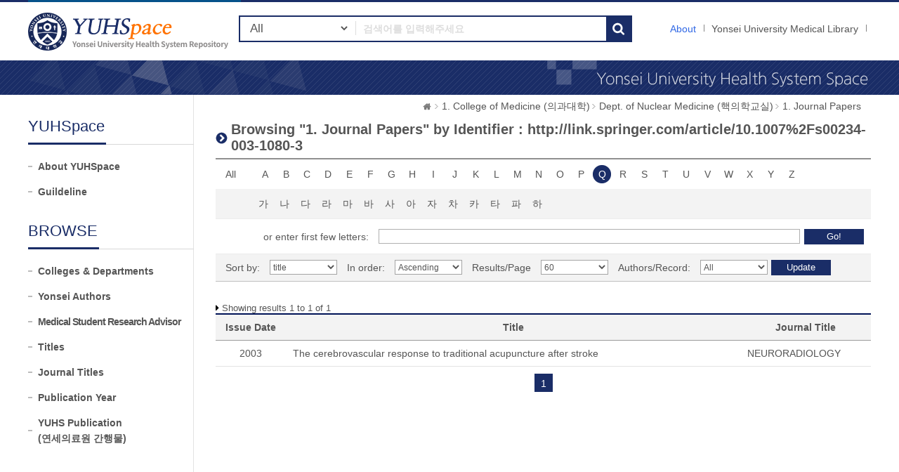

--- FILE ---
content_type: text/html;charset=UTF-8
request_url: https://ir.ymlib.yonsei.ac.kr/handle/22282913/168863/browse?type=identifier&sort_by=1&order=ASC&rpp=60&etal=-1&value=http%3A%2F%2Flink.springer.com%2Farticle%2F10.1007%252Fs00234-003-1080-3&starts_with=Q
body_size: 5188
content:
<!DOCTYPE html>
<html xmlns="http://www.w3.org/1999/xhtml" lang="ko" xml:lang="ko">
    <head>
        <title>YUHSpace: Browsing DSpace</title>
        <meta http-equiv="Content-Type" content="text/html; charset=UTF-8"/>
        <meta http-equiv="X-UA-Compatible" content="IE=edge"/>
        <meta http-equiv="Cache-Control" content="co-cache"/>
        <meta name="Generator" content="DSpace 5.5"/>
        <meta name="viewport" content="width=device-width, initial-scale=1.0, minimum-scale=1.0, maximum-scale=1.0, user-scalable=no"/>
        <meta name="HandheldFriendly" content="true"/>
        <link rel="shortcut icon" href="/favicon.ico" type="image/x-icon"/>
        <script src="/js/jquery-1.11.1.min.js"></script>
        <script src="/js/bootstrap.min.js"></script>
        <script src="/js/ymlib-script.js"></script>
        <link rel="stylesheet" href="/css/bootstrap.min.css"/>
        <link rel="stylesheet" type="text/css" href="/css/common.css" title="web2.0" media="screen"/>
        <!-- Owl Carousel Assets -->
        <link href="/css/owl.carousel.css" rel="stylesheet" type="text/css"/>
        <link href="/css/owl.theme.css" rel="stylesheet" type="text/css"/>
        <link href="/css/datepicker.css" rel="stylesheet" type="text/css"/>
        <link href="/css/switch.min.css" rel="stylesheet" type="text/css"/>
        <!-- Slidebars CSS -->
        <link rel="stylesheet" href="/css/slidebars.css"/>
        <link rel="search" type="application/opensearchdescription+xml" href="/open-search/description.xml" title="DSpace"/>
            <script src="/static/js/jquery/jquery-ui-1.10.3.custom.min.js"></script>
        <script src="/static/js/holder.js"></script>
        <script src="/utils.js"></script>
        <script src="/static/js/choice-support.js"></script>
        <script async src="https://www.googletagmanager.com/gtag/js?id=G-5FMPX3RYWN"></script>
<script>
 window.dataLayer = window.dataLayer || [];
 function gtag(){dataLayer.push(arguments);}
 gtag('js', new Date());
 gtag('config', 'G-5FMPX3RYWN');
</script>
<!--[if lt IE 9]>
        <script src="/static/js/html5shiv.js"></script>
        <script src="/static/js/respond.min.js"></script>
        <![endif]-->
    </head>
    <body>
        <div id="sb-site" class="sub_layout">
            <div id="header">
                <div class="header_wrap">
                    <div class="header_box">
                        <div class="header_inner">
                            <h1 id="logo"><a href="/">YUHSpace: Browsing DSpace</a></h1>
                            <div class="tablet_nav sb-toggle-right">
                                <a class="tablet_nav_bt" href="#"><span>menu</span></a>
                            </div>
                            <div class="g_nav_box">
                                <a href="/about/sub_guide" class="guide_text">About</a>
                                <a href="https://ymlib.yonsei.ac.kr/" class="hidden_xs" target="_blank" rel="noopener">Yonsei University Medical Library</a>
                                </div>
                            <form id="header_form" method="get" action="/simple-search">
                                <div class="header_search">
                                    <dl>
                                        <dt>검색</dt>
                                        <dd class="int_dd">
                                            <span class="ts_select">
                                                <select name="filtername">
                                                    <option value="">All</option>
                                                    <option value="title">Title</option>
                                                    <option value="author">Author</option>
                                                    <option value="subject">Keyword / MeSH</option>
                                                    <option value="dateIssued">Year</option>
                                                    <option value="series">Journal Title</option>
                                                </select>
                                            </span>
                                            <span class="ts_type_select ts_select">
                                                <select name="filtertype" disabled="disabled">
                                                    <option value="contains">Contains</option>
                                                    <option value="equals">Equals</option>
                                                </select>
                                            </span>
                                            <span class="ts_int">
                                                <input id="query" name="query" type="text" class="inttype" placeholder="검색어를 입력해주세요" title="검색어입력"/>
                                            </span>
                                            <input type="submit" class="inner_search_bt" value="검색"/>
                                        </dd>
                                    </dl>
                                </div>
                            </form>
                        </div>
                    </div>
                </div><!--header_box :e -->
                <div class="m_visual_box sub_visual_box">YUHASpace Repository</div>
            </div><!-- header :e -->
            <div class="m_container">
                <div class="con_inner">
                    <div class="sub_left_wrap">
    <h3 class="sub_left_title"><span>YUHSpace</span></h3>
    <ul>
        <li><a href="/about/sub_guide" >About YUHSpace</a></li>
        <li><a href="/about/guide_line" >Guildeline</a></li>
    </ul>
    <h3 class="sub_left_title"><span>BROWSE</span></h3>
    <ul>
        <li><a href="/community-list" >Colleges &amp; Departments</a></li>
        <li><a href="/browse-researcher" >Yonsei Authors</a></li>
        <li><a href="/browse-researcher-advisor" class="long_t">Medical Student Research Advisor</a></li>
        <li><a href="/browse?type=title" >Titles</a></li>
        <li><a href="/browse-journal" >Journal Titles</a></li>
        <li><a href="/browse?type=dateissued" >Publication Year</a></li>
        <li><a href="/browse?type=type&value=Publication&sort_by=2&order=DESC" >YUHS Publication<br/>(연세의료원 간행물)</a></li>
    </ul>
</div><script type="text/javascript">
	var jQ = jQuery.noConflict();
	
	function jumpto(obj){
		var startsWith = obj.value;
		// cross-site-script check
		startWith = xssCheck(startWith);
		document.location.href = '/browse?type=identifier&starts_with='+encodeURI(startsWith);
	}
	
	function submitAction(){
		jQ(".m_key_sel").val('');
		var starts_with = jQ("#starts_with").val();
		// cross-site-script check
		starts_with = xssCheck(starts_with);
		
		jQ("#browseForm").submit();
	}
	
	function urlCheck(obj, queryStr){
		obj.attr("href", xssCheck(queryStr));
	}
	
	jQ(function(){
		jQ("#select_browse_go").on("change", function(){
			location.href = '/handle/22282913/168863/browse?type=identifier&amp;sort_by=1&amp;order=ASC&amp;rpp=60&amp;etal=-1&amp;value=http%3A%2F%2Flink.springer.com%2Farticle%2F10.1007%252Fs00234-003-1080-3&starts_with='+$(this).val();
		});
	});

</script>
<div class="sub_right_wrap">
		<div class="page_nav">
			<a href="/" class="home_link"><em class="dp_none">YUHSpace</em></a><a href="/handle/22282913/168741" class="page_link">1. College of Medicine (의과대학)</a><a href="/handle/22282913/168862" class="page_link">Dept. of Nuclear Medicine (핵의학교실)</a><a href="/handle/22282913/168863" class="page_link">1. Journal Papers</a></div>
		<div class="sub_right_con">
			<h4 class="h4_title">
				Browsing "1. Journal Papers" by&nbsp;Identifier : http://link.springer.com/article/10.1007%2Fs00234-003-1080-3</h4>
			<div class="key_wrap mgb_30">
				<form method="get" action="/handle/22282913/168863/browse" id="browseForm">
					<input type="hidden" name="type" value="identifier"/>
					<input type="hidden" name="sort_by" value="1"/>
					<input type="hidden" name="order" value="ASC"/>
					<input type="hidden" name="rpp" value="60"/>
					<input type="hidden" name="etal" value="-1" />
					<input type="hidden" name="value" value="http://link.springer.com/article/10.1007%2Fs00234-003-1080-3"/>
						<div class="key_eng_box">
							<a href="/handle/22282913/168863/browse?type=identifier&amp;sort_by=1&amp;order=ASC&amp;rpp=60&amp;etal=-1&amp;value=http%3A%2F%2Flink.springer.com%2Farticle%2F10.1007%252Fs00234-003-1080-3" class="key_all">All</a>
							<a href="/handle/22282913/168863/browse?type=identifier&amp;sort_by=1&amp;order=ASC&amp;rpp=60&amp;etal=-1&amp;value=http%3A%2F%2Flink.springer.com%2Farticle%2F10.1007%252Fs00234-003-1080-3&amp;starts_with=A" onclick="urlCheck($(this), $(this).attr('href') );" >A</a>
								<a href="/handle/22282913/168863/browse?type=identifier&amp;sort_by=1&amp;order=ASC&amp;rpp=60&amp;etal=-1&amp;value=http%3A%2F%2Flink.springer.com%2Farticle%2F10.1007%252Fs00234-003-1080-3&amp;starts_with=B" onclick="urlCheck($(this), $(this).attr('href') );" >B</a>
								<a href="/handle/22282913/168863/browse?type=identifier&amp;sort_by=1&amp;order=ASC&amp;rpp=60&amp;etal=-1&amp;value=http%3A%2F%2Flink.springer.com%2Farticle%2F10.1007%252Fs00234-003-1080-3&amp;starts_with=C" onclick="urlCheck($(this), $(this).attr('href') );" >C</a>
								<a href="/handle/22282913/168863/browse?type=identifier&amp;sort_by=1&amp;order=ASC&amp;rpp=60&amp;etal=-1&amp;value=http%3A%2F%2Flink.springer.com%2Farticle%2F10.1007%252Fs00234-003-1080-3&amp;starts_with=D" onclick="urlCheck($(this), $(this).attr('href') );" >D</a>
								<a href="/handle/22282913/168863/browse?type=identifier&amp;sort_by=1&amp;order=ASC&amp;rpp=60&amp;etal=-1&amp;value=http%3A%2F%2Flink.springer.com%2Farticle%2F10.1007%252Fs00234-003-1080-3&amp;starts_with=E" onclick="urlCheck($(this), $(this).attr('href') );" >E</a>
								<a href="/handle/22282913/168863/browse?type=identifier&amp;sort_by=1&amp;order=ASC&amp;rpp=60&amp;etal=-1&amp;value=http%3A%2F%2Flink.springer.com%2Farticle%2F10.1007%252Fs00234-003-1080-3&amp;starts_with=F" onclick="urlCheck($(this), $(this).attr('href') );" >F</a>
								<a href="/handle/22282913/168863/browse?type=identifier&amp;sort_by=1&amp;order=ASC&amp;rpp=60&amp;etal=-1&amp;value=http%3A%2F%2Flink.springer.com%2Farticle%2F10.1007%252Fs00234-003-1080-3&amp;starts_with=G" onclick="urlCheck($(this), $(this).attr('href') );" >G</a>
								<a href="/handle/22282913/168863/browse?type=identifier&amp;sort_by=1&amp;order=ASC&amp;rpp=60&amp;etal=-1&amp;value=http%3A%2F%2Flink.springer.com%2Farticle%2F10.1007%252Fs00234-003-1080-3&amp;starts_with=H" onclick="urlCheck($(this), $(this).attr('href') );" >H</a>
								<a href="/handle/22282913/168863/browse?type=identifier&amp;sort_by=1&amp;order=ASC&amp;rpp=60&amp;etal=-1&amp;value=http%3A%2F%2Flink.springer.com%2Farticle%2F10.1007%252Fs00234-003-1080-3&amp;starts_with=I" onclick="urlCheck($(this), $(this).attr('href') );" >I</a>
								<a href="/handle/22282913/168863/browse?type=identifier&amp;sort_by=1&amp;order=ASC&amp;rpp=60&amp;etal=-1&amp;value=http%3A%2F%2Flink.springer.com%2Farticle%2F10.1007%252Fs00234-003-1080-3&amp;starts_with=J" onclick="urlCheck($(this), $(this).attr('href') );" >J</a>
								<a href="/handle/22282913/168863/browse?type=identifier&amp;sort_by=1&amp;order=ASC&amp;rpp=60&amp;etal=-1&amp;value=http%3A%2F%2Flink.springer.com%2Farticle%2F10.1007%252Fs00234-003-1080-3&amp;starts_with=K" onclick="urlCheck($(this), $(this).attr('href') );" >K</a>
								<a href="/handle/22282913/168863/browse?type=identifier&amp;sort_by=1&amp;order=ASC&amp;rpp=60&amp;etal=-1&amp;value=http%3A%2F%2Flink.springer.com%2Farticle%2F10.1007%252Fs00234-003-1080-3&amp;starts_with=L" onclick="urlCheck($(this), $(this).attr('href') );" >L</a>
								<a href="/handle/22282913/168863/browse?type=identifier&amp;sort_by=1&amp;order=ASC&amp;rpp=60&amp;etal=-1&amp;value=http%3A%2F%2Flink.springer.com%2Farticle%2F10.1007%252Fs00234-003-1080-3&amp;starts_with=M" onclick="urlCheck($(this), $(this).attr('href') );" >M</a>
								<a href="/handle/22282913/168863/browse?type=identifier&amp;sort_by=1&amp;order=ASC&amp;rpp=60&amp;etal=-1&amp;value=http%3A%2F%2Flink.springer.com%2Farticle%2F10.1007%252Fs00234-003-1080-3&amp;starts_with=N" onclick="urlCheck($(this), $(this).attr('href') );" >N</a>
								<a href="/handle/22282913/168863/browse?type=identifier&amp;sort_by=1&amp;order=ASC&amp;rpp=60&amp;etal=-1&amp;value=http%3A%2F%2Flink.springer.com%2Farticle%2F10.1007%252Fs00234-003-1080-3&amp;starts_with=O" onclick="urlCheck($(this), $(this).attr('href') );" >O</a>
								<a href="/handle/22282913/168863/browse?type=identifier&amp;sort_by=1&amp;order=ASC&amp;rpp=60&amp;etal=-1&amp;value=http%3A%2F%2Flink.springer.com%2Farticle%2F10.1007%252Fs00234-003-1080-3&amp;starts_with=P" onclick="urlCheck($(this), $(this).attr('href') );" >P</a>
								<a href="/handle/22282913/168863/browse?type=identifier&amp;sort_by=1&amp;order=ASC&amp;rpp=60&amp;etal=-1&amp;value=http%3A%2F%2Flink.springer.com%2Farticle%2F10.1007%252Fs00234-003-1080-3&amp;starts_with=Q" onclick="urlCheck($(this), $(this).attr('href') );" class="on">Q</a>
								<a href="/handle/22282913/168863/browse?type=identifier&amp;sort_by=1&amp;order=ASC&amp;rpp=60&amp;etal=-1&amp;value=http%3A%2F%2Flink.springer.com%2Farticle%2F10.1007%252Fs00234-003-1080-3&amp;starts_with=R" onclick="urlCheck($(this), $(this).attr('href') );" >R</a>
								<a href="/handle/22282913/168863/browse?type=identifier&amp;sort_by=1&amp;order=ASC&amp;rpp=60&amp;etal=-1&amp;value=http%3A%2F%2Flink.springer.com%2Farticle%2F10.1007%252Fs00234-003-1080-3&amp;starts_with=S" onclick="urlCheck($(this), $(this).attr('href') );" >S</a>
								<a href="/handle/22282913/168863/browse?type=identifier&amp;sort_by=1&amp;order=ASC&amp;rpp=60&amp;etal=-1&amp;value=http%3A%2F%2Flink.springer.com%2Farticle%2F10.1007%252Fs00234-003-1080-3&amp;starts_with=T" onclick="urlCheck($(this), $(this).attr('href') );" >T</a>
								<a href="/handle/22282913/168863/browse?type=identifier&amp;sort_by=1&amp;order=ASC&amp;rpp=60&amp;etal=-1&amp;value=http%3A%2F%2Flink.springer.com%2Farticle%2F10.1007%252Fs00234-003-1080-3&amp;starts_with=U" onclick="urlCheck($(this), $(this).attr('href') );" >U</a>
								<a href="/handle/22282913/168863/browse?type=identifier&amp;sort_by=1&amp;order=ASC&amp;rpp=60&amp;etal=-1&amp;value=http%3A%2F%2Flink.springer.com%2Farticle%2F10.1007%252Fs00234-003-1080-3&amp;starts_with=V" onclick="urlCheck($(this), $(this).attr('href') );" >V</a>
								<a href="/handle/22282913/168863/browse?type=identifier&amp;sort_by=1&amp;order=ASC&amp;rpp=60&amp;etal=-1&amp;value=http%3A%2F%2Flink.springer.com%2Farticle%2F10.1007%252Fs00234-003-1080-3&amp;starts_with=W" onclick="urlCheck($(this), $(this).attr('href') );" >W</a>
								<a href="/handle/22282913/168863/browse?type=identifier&amp;sort_by=1&amp;order=ASC&amp;rpp=60&amp;etal=-1&amp;value=http%3A%2F%2Flink.springer.com%2Farticle%2F10.1007%252Fs00234-003-1080-3&amp;starts_with=X" onclick="urlCheck($(this), $(this).attr('href') );" >X</a>
								<a href="/handle/22282913/168863/browse?type=identifier&amp;sort_by=1&amp;order=ASC&amp;rpp=60&amp;etal=-1&amp;value=http%3A%2F%2Flink.springer.com%2Farticle%2F10.1007%252Fs00234-003-1080-3&amp;starts_with=Y" onclick="urlCheck($(this), $(this).attr('href') );" >Y</a>
								<a href="/handle/22282913/168863/browse?type=identifier&amp;sort_by=1&amp;order=ASC&amp;rpp=60&amp;etal=-1&amp;value=http%3A%2F%2Flink.springer.com%2Farticle%2F10.1007%252Fs00234-003-1080-3&amp;starts_with=Z" onclick="urlCheck($(this), $(this).attr('href') );" >Z</a>
								</div><div class="key_eng_box key_korean_box">
							<a href="/handle/22282913/168863/browse?type=identifier&amp;sort_by=1&amp;order=ASC&amp;rpp=60&amp;etal=-1&amp;value=http%3A%2F%2Flink.springer.com%2Farticle%2F10.1007%252Fs00234-003-1080-3&amp;starts_with=%EA%B0%80" onclick="urlCheck($(this), $(this).attr('href') );" >가</a>
								<a href="/handle/22282913/168863/browse?type=identifier&amp;sort_by=1&amp;order=ASC&amp;rpp=60&amp;etal=-1&amp;value=http%3A%2F%2Flink.springer.com%2Farticle%2F10.1007%252Fs00234-003-1080-3&amp;starts_with=%EB%82%98" onclick="urlCheck($(this), $(this).attr('href') );" >나</a>
								<a href="/handle/22282913/168863/browse?type=identifier&amp;sort_by=1&amp;order=ASC&amp;rpp=60&amp;etal=-1&amp;value=http%3A%2F%2Flink.springer.com%2Farticle%2F10.1007%252Fs00234-003-1080-3&amp;starts_with=%EB%8B%A4" onclick="urlCheck($(this), $(this).attr('href') );" >다</a>
								<a href="/handle/22282913/168863/browse?type=identifier&amp;sort_by=1&amp;order=ASC&amp;rpp=60&amp;etal=-1&amp;value=http%3A%2F%2Flink.springer.com%2Farticle%2F10.1007%252Fs00234-003-1080-3&amp;starts_with=%EB%9D%BC" onclick="urlCheck($(this), $(this).attr('href') );" >라</a>
								<a href="/handle/22282913/168863/browse?type=identifier&amp;sort_by=1&amp;order=ASC&amp;rpp=60&amp;etal=-1&amp;value=http%3A%2F%2Flink.springer.com%2Farticle%2F10.1007%252Fs00234-003-1080-3&amp;starts_with=%EB%A7%88" onclick="urlCheck($(this), $(this).attr('href') );" >마</a>
								<a href="/handle/22282913/168863/browse?type=identifier&amp;sort_by=1&amp;order=ASC&amp;rpp=60&amp;etal=-1&amp;value=http%3A%2F%2Flink.springer.com%2Farticle%2F10.1007%252Fs00234-003-1080-3&amp;starts_with=%EB%B0%94" onclick="urlCheck($(this), $(this).attr('href') );" >바</a>
								<a href="/handle/22282913/168863/browse?type=identifier&amp;sort_by=1&amp;order=ASC&amp;rpp=60&amp;etal=-1&amp;value=http%3A%2F%2Flink.springer.com%2Farticle%2F10.1007%252Fs00234-003-1080-3&amp;starts_with=%EC%82%AC" onclick="urlCheck($(this), $(this).attr('href') );" >사</a>
								<a href="/handle/22282913/168863/browse?type=identifier&amp;sort_by=1&amp;order=ASC&amp;rpp=60&amp;etal=-1&amp;value=http%3A%2F%2Flink.springer.com%2Farticle%2F10.1007%252Fs00234-003-1080-3&amp;starts_with=%EC%95%84" onclick="urlCheck($(this), $(this).attr('href') );" >아</a>
								<a href="/handle/22282913/168863/browse?type=identifier&amp;sort_by=1&amp;order=ASC&amp;rpp=60&amp;etal=-1&amp;value=http%3A%2F%2Flink.springer.com%2Farticle%2F10.1007%252Fs00234-003-1080-3&amp;starts_with=%EC%9E%90" onclick="urlCheck($(this), $(this).attr('href') );" >자</a>
								<a href="/handle/22282913/168863/browse?type=identifier&amp;sort_by=1&amp;order=ASC&amp;rpp=60&amp;etal=-1&amp;value=http%3A%2F%2Flink.springer.com%2Farticle%2F10.1007%252Fs00234-003-1080-3&amp;starts_with=%EC%B0%A8" onclick="urlCheck($(this), $(this).attr('href') );" >차</a>
								<a href="/handle/22282913/168863/browse?type=identifier&amp;sort_by=1&amp;order=ASC&amp;rpp=60&amp;etal=-1&amp;value=http%3A%2F%2Flink.springer.com%2Farticle%2F10.1007%252Fs00234-003-1080-3&amp;starts_with=%EC%B9%B4" onclick="urlCheck($(this), $(this).attr('href') );" >카</a>
								<a href="/handle/22282913/168863/browse?type=identifier&amp;sort_by=1&amp;order=ASC&amp;rpp=60&amp;etal=-1&amp;value=http%3A%2F%2Flink.springer.com%2Farticle%2F10.1007%252Fs00234-003-1080-3&amp;starts_with=%ED%83%80" onclick="urlCheck($(this), $(this).attr('href') );" >타</a>
								<a href="/handle/22282913/168863/browse?type=identifier&amp;sort_by=1&amp;order=ASC&amp;rpp=60&amp;etal=-1&amp;value=http%3A%2F%2Flink.springer.com%2Farticle%2F10.1007%252Fs00234-003-1080-3&amp;starts_with=%ED%8C%8C" onclick="urlCheck($(this), $(this).attr('href') );" >파</a>
								<a href="/handle/22282913/168863/browse?type=identifier&amp;sort_by=1&amp;order=ASC&amp;rpp=60&amp;etal=-1&amp;value=http%3A%2F%2Flink.springer.com%2Farticle%2F10.1007%252Fs00234-003-1080-3&amp;starts_with=%ED%95%98" onclick="urlCheck($(this), $(this).attr('href') );" >하</a>
								<select class="m_key_sel" id="select_browse_go">
								<option value="" >All</option>
								<option value="가" >가</option>
									<option value="나" >나</option>
									<option value="다" >다</option>
									<option value="라" >라</option>
									<option value="마" >마</option>
									<option value="바" >바</option>
									<option value="사" >사</option>
									<option value="아" >아</option>
									<option value="자" >자</option>
									<option value="차" >차</option>
									<option value="카" >카</option>
									<option value="타" >타</option>
									<option value="파" >파</option>
									<option value="하" >하</option>
									<option value="A"  >A</option>
									<option value="B"  >B</option>
									<option value="C"  >C</option>
									<option value="D"  >D</option>
									<option value="E"  >E</option>
									<option value="F"  >F</option>
									<option value="G"  >G</option>
									<option value="H"  >H</option>
									<option value="I"  >I</option>
									<option value="J"  >J</option>
									<option value="K"  >K</option>
									<option value="L"  >L</option>
									<option value="M"  >M</option>
									<option value="N"  >N</option>
									<option value="O"  >O</option>
									<option value="P"  >P</option>
									<option value="Q" selected="selected" >Q</option>
									<option value="R"  >R</option>
									<option value="S"  >S</option>
									<option value="T"  >T</option>
									<option value="U"  >U</option>
									<option value="V"  >V</option>
									<option value="W"  >W</option>
									<option value="X"  >X</option>
									<option value="Y"  >Y</option>
									<option value="Z"  >Z</option>
									</select>
						</div>
						<div class="browse_search_wrap">
							<dl>
								<dt>or enter first few letters:</dt>
								<dd>
									<input type="text" name="starts_with" id="starts_with"/><input type="button" onclick="javascript:submitAction();" class="browse_sbt" value="Go!" />
								</dd>
							</dl>
						</div>
						</form>
				<div class="sort_box">
					<form method="get" action="/handle/22282913/168863/browse">
						<input type="hidden" name="type" value="identifier"/>
						<input type="hidden" name="value" value="http://link.springer.com/article/10.1007%2Fs00234-003-1080-3"/>
							<input type="hidden" name="vfocus" value="Q"/>
							<ul>
							<li>
									<dl>
										<dt>Sort by:</dt>
										<dd>
											<select name="sort_by" class="seltype_a">
												<option value="1" selected="selected">title</option>
														<option value="2" >issue date</option>
														<option value="3" >submit date</option>
														</select>
										</dd>
										</dl>
								</li>
								<li>
								<dl>
									<dt>In order:</dt>
									<dd>
										<select name="order" class="seltype_a">
											<option value="ASC" selected="selected">Ascending</option>
											<option value="DESC" >Descending</option>
										</select>
									</dd>
								</dl>
							</li>
							<li>
								<dl>
									<dt>Results/Page</dt>
									<dd>
										<select name="rpp" class="seltype_a">
											<option value="5" >5</option>
												<option value="10" >10</option>
												<option value="15" >15</option>
												<option value="20" >20</option>
												<option value="25" >25</option>
												<option value="30" >30</option>
												<option value="35" >35</option>
												<option value="40" >40</option>
												<option value="45" >45</option>
												<option value="50" >50</option>
												<option value="55" >55</option>
												<option value="60" selected="selected">60</option>
												<option value="65" >65</option>
												<option value="70" >70</option>
												<option value="75" >75</option>
												<option value="80" >80</option>
												<option value="85" >85</option>
												<option value="90" >90</option>
												<option value="95" >95</option>
												<option value="100" >100</option>
												</select>
									</dd>
								</dl>
							</li>
							<li>
								<dl>
									<dt>Authors/Record:</dt>
									<dd>
										<select name="etal" class="seltype_a">
											<option value="0" selected="selected">All</option>
											<option value="1" >1</option>
													<option value="5" >5</option>
													<option value="10" >10</option>
													<option value="15" >15</option>
													<option value="20" >20</option>
													<option value="25" >25</option>
													<option value="30" >30</option>
													<option value="35" >35</option>
													<option value="40" >40</option>
													<option value="45" >45</option>
													<option value="50" >50</option>
													</select>
									</dd>
								</dl>
							</li>
						</ul>
						<div class="btn-group">
							<input type="submit" class="btn-blue" name="submit_browse" value="Update"/>
							</div>
					</form>
				</div>
			</div>
			<p class="h4_command">
				Showing results 1 to 1 of 1</p>
			<table class="list_tbl mgb_10" summary="This table browses all dspace content">
<caption>This table browses all dspace content</caption>
<colgroup><col width="100;" /><col width="*;" /><col width="20%;" /></colgroup>
<thead>
<tr>
<th class="tl_c">Issue Date</th><th class="tl_c">Title</th><th class="tl_c">Journal Title</th></tr>
</thead>
<tbody>
<tr><td>2003</td><td class="alleft_td"><a href="/handle/22282913/113719">The&#x20;cerebrovascular&#x20;response&#x20;to&#x20;traditional&#x20;acupuncture&#x20;after&#x20;stroke</a></td><td class="alleft_td"><a href="/journal-info?j=1194" target="_blank">NEURORADIOLOGY</a></td></tr></tbody>
</table>
<div class="pagination_box mgb_30"><strong>1</strong></div></div>
	</div>
</div>
                <!-- con_inner : e -->
            </div>
            <!-- m_container : e -->
            <div class="footer_wrap">
                <div class="footer_banner">
                    <div class="f_banner_box">
                        <ul>
                            <li>
                                <dl>
                                    <dt>License</dt>
                                    <dd><a href="http://www.sherpa.ac.uk/romeo/search.php"><img src="/images/common/banner_img03.gif" alt="sherpa_romeo"/></a></dd>
                                    <dd><a href="http://www.sherpa.ac.uk/juliet/index.php?la=en&mode="><img src="/images/common/banner_img04.gif" alt="sherpa_juliet"/></a></dd>
                                </dl>
                            </li>
                        </ul>
                    </div>
                </div>
                <div class="footer_inner">
                    <div class="footer_con">
                        <h2><img src="/images/common/footer_logo.gif" alt="OAK"/></h2>
                        <p>
                            <span><a href="http://www.dspace.org">DSpace Software</a> Copyright © 2002-2017 <a href="http://www.duraspace.org">Duraspace</a></span>
                            <em>Yonsei University Medical Library</em> All right Reserves. / TEL:02-2228-2915 /<br/>YUHSpace는 국립중앙도서관 OAK 보급사업으로 구축되었습니다.
                        </p>
                    </div>
                </div>
            </div>
        </div><!-- sb-site -->
        <!-- 오른쪽 메뉴 -->
        <div class="sb-slidebar sb-right">
            <div class="right_nav_box">
                <h3>Browse</h3>
                <ul>
                    <li><a href="/community-list" class="on">Communities &amp; Collections</a></li>
                    <li><a href="/browse?type=title">Titles</a></li>
                    <li><a href="/browse-researcher">Yonsei Authors</a></li>
                    <li><a href="/browse-journal">Journal Titles</a></li>
                    <li><a href="/browse?type=dateissued">By date</a></li>
                </ul>
                <h3>Links</h3>
                <ul>
                    <li><a href="/help/sub_guide.jsp">About</a></li>
                    <li><a href="https://ymlib.yonsei.ac.kr/" target="_blank">Yonsei University Medical Library</a></li>
                </ul>
            </div>
        </div>
        <!-- Slidebars -->
        <script src="/js/slidebars.js"></script>
        <script>
            (function ($) {
                $(document).ready(function () {
                    $.slidebars();
                });
            })(jQuery);
        </script>
        <!-- 메인 슬라이드 소스 -->
        <script src="/js/owl.carousel.js"></script>
        <script>
            (function ($) {
                $(document).ready(function () {
                    var owl = $("#owl-demo");
                    owl.owlCarousel({
                        itemsCustom: [
                            [0, 3],
                            [450, 3],
                            [600, 4],
                            [700, 4],
                            [1000, 7],
                            [1200, 7],
                        ],
                        navigation: true
                    });
                    $("#slide-img").owlCarousel({
                        navigation: true,
                        autoPlay: 3000,
                        slideSpeed: 300,
                        paginationSpeed: 400,
                        singleItem: true,
                    });
                });
            })(jQuery.noConflict());
        </script>
    </body>
</html>

--- FILE ---
content_type: application/javascript
request_url: https://ir.ymlib.yonsei.ac.kr/static/js/holder.js
body_size: 7892
content:
var Holder=Holder||{};(function(g,c){var u=false,n=false,b=document.createElement("canvas");document.getElementsByClassName||(document.getElementsByClassName=function(A){var x=document,B,z,w,y=[];if(x.querySelectorAll){return x.querySelectorAll("."+A)}if(x.evaluate){z=".//*[contains(concat(' ', @class, ' '), ' "+A+" ')]",B=x.evaluate(z,x,null,0,null);while(w=B.iterateNext()){y.push(w)}}else{B=x.getElementsByTagName("*"),z=new RegExp("(^|\\s)"+A+"(\\s|$)");for(w=0;w<B.length;w++){z.test(B[w].className)&&y.push(B[w])}}return y});window.getComputedStyle||(window.getComputedStyle=function(x,w){return this.el=x,this.getPropertyValue=function(y){var z=/(\-([a-z]){1})/g;return y=="float"&&(y="styleFloat"),z.test(y)&&(y=y.replace(z,function(){return arguments[2].toUpperCase()})),x.currentStyle[y]?x.currentStyle[y]:null},this});function s(z,K){var A="complete",L="readystatechange",J=!1,C=J,F=!0,B=z.document,H=B.documentElement,E=B.addEventListener?"addEventListener":"attachEvent",I=B.addEventListener?"removeEventListener":"detachEvent",D=B.addEventListener?"":"on",w=function(y){(y.type!=L||B.readyState==A)&&((y.type=="load"?z:B)[I](D+y.type,w,J),!C&&(C=!0)&&K.call(z,null))},x=function(){try{H.doScroll("left")}catch(y){setTimeout(x,50);return}w("poll")};if(B.readyState==A){K.call(z,"lazy")}else{if(B.createEventObject&&H.doScroll){try{F=!z.frameElement}catch(G){}F&&x()}B[E](D+"DOMContentLoaded",w,J),B[E](D+L,w,J),z[E](D+"load",w,J)}}function o(x){x=x.match(/^(\W)?(.*)/);var w=document["getElement"+(x[1]?x[1]=="#"?"ById":"sByClassName":"sByTagName")](x[2]);var y=[];w!=null&&(w.length?y=w:w.length==0?y=w:y=[w]);return y}function r(x,w){var A={};for(var z in x){A[z]=x[z]}for(var y in w){A[y]=w[y]}return A}if(!Object.prototype.hasOwnProperty){Object.prototype.hasOwnProperty=function(x){var w=this.__proto__||this.constructor.prototype;return(x in this)&&(!(x in w)||w[x]!==this[x])}}function l(B,x,A){x=parseInt(x,10);B=parseInt(B,10);var w=Math.max(x,B);var z=Math.min(x,B);var C=1/12;var y=Math.min(z*0.75,0.75*w*C);return{height:Math.round(Math.max(A.size,y))}}function k(G,w,D,C){var A=l(w.width,w.height,D);var B=A.height;var y=w.width*C,F=w.height*C;var z=D.font?D.font:"sans-serif";b.width=y;b.height=F;G.textAlign="center";G.textBaseline="middle";G.fillStyle=D.background;G.fillRect(0,0,y,F);G.fillStyle=D.foreground;G.font="bold "+B+"px "+z;var E=D.text?D.text:(Math.floor(w.width)+"x"+Math.floor(w.height));var x=G.measureText(E).width;if(x/y>=0.75){B=Math.floor(B*0.75*(y/x))}G.font="bold "+(B*C)+"px "+z;G.fillText(E,(y/2),(F/2),y);return b.toDataURL("image/png")}function v(D,y,x,C){var z=x.dimensions,A=x.theme,B=x.text?decodeURIComponent(x.text):x.text;var w=z.width+"x"+z.height;A=(B?r(A,{text:B}):A);A=(x.font?r(A,{font:x.font}):A);if(D=="image"){y.setAttribute("data-src",C);y.setAttribute("alt",B?B:A.text?A.text+" ["+w+"]":w);if(n||!x.auto){y.style.width=z.width+"px";y.style.height=z.height+"px"}if(n){y.style.backgroundColor=A.background}else{y.setAttribute("src",k(m,z,A,e))}}else{if(D=="background"){if(!n){y.style.backgroundImage="url("+k(m,z,A,e)+")";y.style.backgroundSize=z.width+"px "+z.height+"px"}}else{if(D=="fluid"){y.setAttribute("data-src",C);y.setAttribute("alt",B?B:A.text?A.text+" ["+w+"]":w);if(z.height.substr(-1)=="%"){y.style.height=z.height}else{y.style.height=z.height+"px"}if(z.width.substr(-1)=="%"){y.style.width=z.width}else{y.style.width=z.width+"px"}if(y.style.display=="inline"||y.style.display==""){y.style.display="block"}if(n){y.style.backgroundColor=A.background}else{y.holderData=x;h.push(y);f(y)}}}}}function f(y){var w;if(y.nodeType==null){w=h}else{w=[y]}for(i in w){var z=w[i];if(z.holderData){var x=z.holderData;z.setAttribute("src",k(m,{height:z.clientHeight,width:z.clientWidth},x.theme,e))}}}function d(x,z){var y={theme:q.themes.gray},A=false;for(sl=x.length,j=0;j<sl;j++){var w=x[j];if(g.flags.dimensions.match(w)){A=true;y.dimensions=g.flags.dimensions.output(w)}else{if(g.flags.fluid.match(w)){A=true;y.dimensions=g.flags.fluid.output(w);y.fluid=true}else{if(g.flags.colors.match(w)){y.theme=g.flags.colors.output(w)}else{if(z.themes[w]){y.theme=z.themes[w]}else{if(g.flags.text.match(w)){y.text=g.flags.text.output(w)}else{if(g.flags.font.match(w)){y.font=g.flags.font.output(w)}else{if(g.flags.auto.match(w)){y.auto=true}}}}}}}}return A?y:false}if(!b.getContext){n=true}else{if(b.toDataURL("image/png").indexOf("data:image/png")<0){n=true}else{var m=b.getContext("2d")}}var a=1,t=1;if(!n){a=window.devicePixelRatio||1,t=m.webkitBackingStorePixelRatio||m.mozBackingStorePixelRatio||m.msBackingStorePixelRatio||m.oBackingStorePixelRatio||m.backingStorePixelRatio||1}var e=a/t;var h=[];var q={domain:"holder.js",images:"img",bgnodes:".holderjs",themes:{gray:{background:"#eee",foreground:"#aaa",size:12},social:{background:"#3a5a97",foreground:"#fff",size:12},industrial:{background:"#434A52",foreground:"#C2F200",size:12}},stylesheet:".holderjs-fluid {font-size:16px;font-weight:bold;text-align:center;font-family:sans-serif;margin:0}"};g.flags={dimensions:{regex:/^(\d+)x(\d+)$/,output:function(x){var w=this.regex.exec(x);return{width:+w[1],height:+w[2]}}},fluid:{regex:/^([0-9%]+)x([0-9%]+)$/,output:function(x){var w=this.regex.exec(x);return{width:w[1],height:w[2]}}},colors:{regex:/#([0-9a-f]{3,})\:#([0-9a-f]{3,})/i,output:function(x){var w=this.regex.exec(x);return{size:q.themes.gray.size,foreground:"#"+w[2],background:"#"+w[1]}}},text:{regex:/text\:(.*)/,output:function(w){return this.regex.exec(w)[1]}},font:{regex:/font\:(.*)/,output:function(w){return this.regex.exec(w)[1]}},auto:{regex:/^auto$/}};for(var p in g.flags){if(!g.flags.hasOwnProperty(p)){continue}g.flags[p].match=function(w){return w.match(this.regex)}}g.add_theme=function(w,x){w!=null&&x!=null&&(q.themes[w]=x);return g};g.add_image=function(B,z){var A=o(z);if(A.length){for(var y=0,w=A.length;y<w;y++){var x=document.createElement("img");x.setAttribute("data-src",B);A[y].appendChild(x)}}return g};g.run=function(x){var K=r(q,x),H=[],F=[],J=[];if(typeof(K.images)=="string"){F=o(K.images)}else{if(window.NodeList&&K.images instanceof window.NodeList){F=K.images}else{if(window.Node&&K.images instanceof window.Node){F=[K.images]}}}if(typeof(K.bgnodes)=="string"){J=o(K.bgnodes)}else{if(window.NodeList&&K.elements instanceof window.NodeList){J=K.bgnodes}else{if(window.Node&&K.bgnodes instanceof window.Node){J=[K.bgnodes]}}}u=true;for(B=0,A=F.length;B<A;B++){H.push(F[B])}var z=document.getElementById("holderjs-style");if(!z){z=document.createElement("style");z.setAttribute("id","holderjs-style");z.type="text/css";document.getElementsByTagName("head")[0].appendChild(z)}if(!K.nocss){if(z.styleSheet){z.styleSheet.cssText+=K.stylesheet}else{z.appendChild(document.createTextNode(K.stylesheet))}}var G=new RegExp(K.domain+'/(.*?)"?\\)');for(var A=J.length,B=0;B<A;B++){var w=window.getComputedStyle(J[B],null).getPropertyValue("background-image");var y=w.match(G);var E=J[B].getAttribute("data-background-src");if(y){var I=d(y[1].split("/"),K);if(I){v("background",J[B],I,w)}}else{if(E!=null){var I=d(E.substr(E.lastIndexOf(K.domain)+K.domain.length+1).split("/"),K);if(I){v("background",J[B],I,w)}}}}for(A=H.length,B=0;B<A;B++){var C=attr_data_src=w=null;try{C=H[B].getAttribute("src");attr_datasrc=H[B].getAttribute("data-src")}catch(D){}if(attr_datasrc==null&&!!C&&C.indexOf(K.domain)>=0){w=C}else{if(!!attr_datasrc&&attr_datasrc.indexOf(K.domain)>=0){w=attr_datasrc}}if(w){var I=d(w.substr(w.lastIndexOf(K.domain)+K.domain.length+1).split("/"),K);if(I){if(I.fluid){v("fluid",H[B],I,w)}else{v("image",H[B],I,w)}}}}return g};s(c,function(){if(window.addEventListener){window.addEventListener("resize",f,false);window.addEventListener("orientationchange",f,false)}else{window.attachEvent("onresize",f)}u||g.run()});if(typeof define==="function"&&define.amd){define("Holder",[],function(){return g})}})(Holder,window);